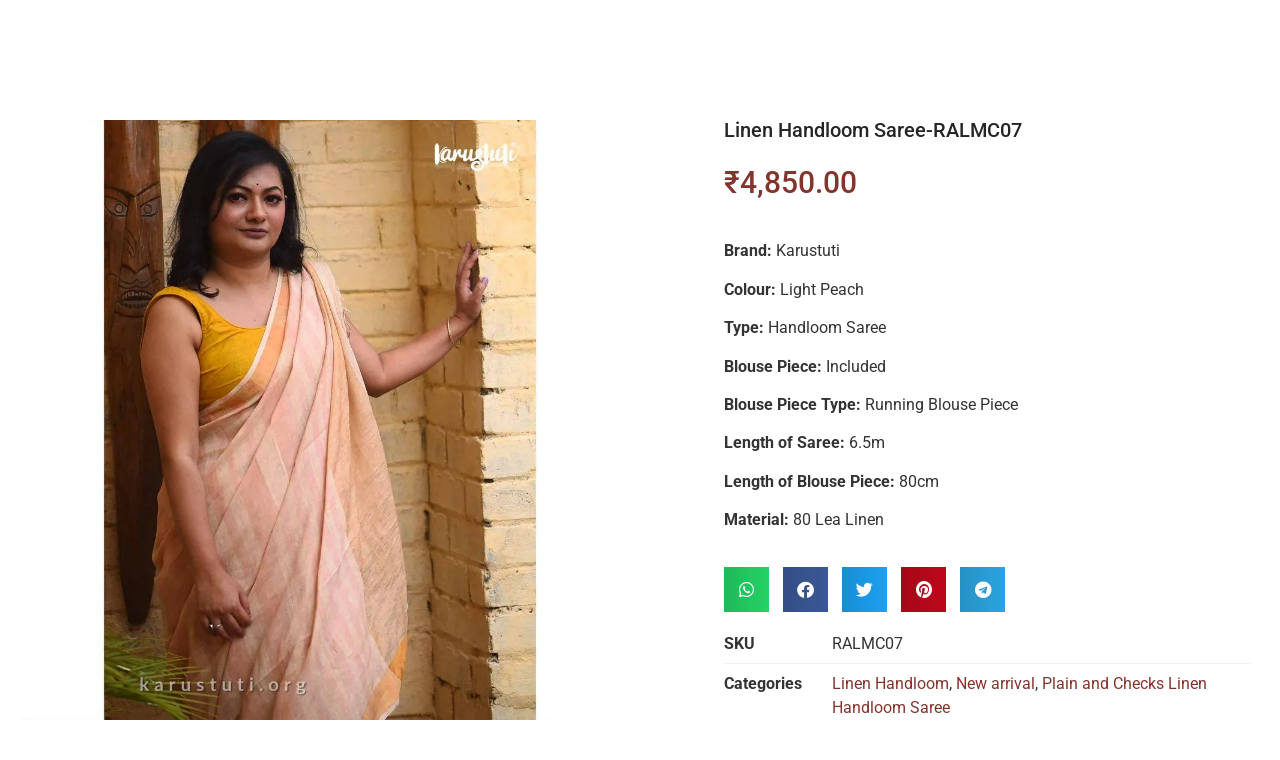

--- FILE ---
content_type: text/css
request_url: https://cdn-elbef.nitrocdn.com/uOiXgkrvMhtDtwROsQZkRvMOrBlaxZGv/assets/static/optimized/rev-4f940cb/karustuti.org/combinedCss/nitro-min-noimport-969e1414219178ed5dcd11d6965386d2-stylesheet.css
body_size: 4535
content:
@keyframes wc-skeleton-shimmer{to{transform:translateX(100%);}}body.wc-block-product-gallery-modal-open,body.wc-modal--open{overflow:hidden;}.wc-block-grid__products .wc-block-grid__product-image{display:block;position:relative;text-decoration:none;}.wc-block-grid__products .wc-block-grid__product-image a{border:0;box-shadow:none;outline:0;text-decoration:none;}.wc-block-grid__products .wc-block-grid__product-image img{height:auto;max-width:100%;width:100%;}.wc-block-grid__products .wc-block-grid__product-image img[hidden]{display:none;}.wc-block-grid__products .wc-block-grid__product-image img[alt=""]{border:1px solid #f2f2f2;}.edit-post-visual-editor .editor-block-list__block .wc-block-grid__product-title,.editor-styles-wrapper .wc-block-grid__product-title,.wc-block-grid__product-title{color:inherit;display:block;font-family:inherit;font-size:inherit;font-weight:700;line-height:1.2;padding:0;}.wc-block-grid__product-price{display:block;}.wc-block-grid__product-price .wc-block-grid__product-price__regular{margin-right:.5em;}.wc-block-grid__product-add-to-cart.wp-block-button{white-space:normal;word-break:break-word;}.wc-block-grid__product-add-to-cart.wp-block-button .wp-block-button__link{display:inline-flex;font-size:1em;justify-content:center;text-align:center;white-space:normal;word-break:break-word;}.wc-block-grid__product-add-to-cart.wp-block-button .wp-block-button__link.loading{opacity:.25;}.wc-block-grid__product-add-to-cart.wp-block-button .wp-block-button__link.added:after{content:"î€—";display:inline-block;font-family:WooCommerce;height:auto;margin-left:.5em;width:auto;}.wc-block-grid__product-add-to-cart.wp-block-button .wp-block-button__link.loading:after{animation:spin 2s linear infinite;content:"î€±";display:inline-block;font-family:WooCommerce;height:auto;margin-left:.5em;width:auto;}.has-5-columns:not(.alignfull) .wc-block-grid__product-add-to-cart.wp-block-button .wp-block-button__link:after,.has-6-columns .wc-block-grid__product-add-to-cart.wp-block-button .wp-block-button__link:after,.has-7-columns .wc-block-grid__product-add-to-cart.wp-block-button .wp-block-button__link:after,.has-8-columns .wc-block-grid__product-add-to-cart.wp-block-button .wp-block-button__link:after,.has-9-columns .wc-block-grid__product-add-to-cart.wp-block-button .wp-block-button__link:after{content:"";margin:0;}.wc-block-grid__product-rating,.wp-block-woocommerce-product-review-rating{display:block;}.wc-block-grid__product-rating .star-rating,.wc-block-grid__product-rating .wc-block-grid__product-rating__stars,.wc-block-grid__product-rating .wc-block-product-review-rating__stars,.wp-block-woocommerce-product-review-rating .star-rating,.wp-block-woocommerce-product-review-rating .wc-block-grid__product-rating__stars,.wp-block-woocommerce-product-review-rating .wc-block-product-review-rating__stars{font-family:WooCommerce;font-size:1em;font-weight:400;height:1.618em;line-height:1.618;margin:0 auto;overflow:hidden;position:relative;text-align:left;width:5.3em;}.wc-block-grid__product-rating .star-rating:before,.wc-block-grid__product-rating .wc-block-grid__product-rating__stars:before,.wc-block-grid__product-rating .wc-block-product-review-rating__stars:before,.wp-block-woocommerce-product-review-rating .star-rating:before,.wp-block-woocommerce-product-review-rating .wc-block-grid__product-rating__stars:before,.wp-block-woocommerce-product-review-rating .wc-block-product-review-rating__stars:before{content:"SSSSS";left:0;opacity:.5;position:absolute;right:0;top:0;white-space:nowrap;}.wc-block-grid__product-rating .star-rating span,.wc-block-grid__product-rating .wc-block-grid__product-rating__stars span,.wc-block-grid__product-rating .wc-block-product-review-rating__stars span,.wp-block-woocommerce-product-review-rating .star-rating span,.wp-block-woocommerce-product-review-rating .wc-block-grid__product-rating__stars span,.wp-block-woocommerce-product-review-rating .wc-block-product-review-rating__stars span{left:0;overflow:hidden;padding-top:1.5em;position:absolute;right:0;top:0;}.wc-block-grid__product-rating .star-rating span:before,.wc-block-grid__product-rating .wc-block-grid__product-rating__stars span:before,.wc-block-grid__product-rating .wc-block-product-review-rating__stars span:before,.wp-block-woocommerce-product-review-rating .star-rating span:before,.wp-block-woocommerce-product-review-rating .wc-block-grid__product-rating__stars span:before,.wp-block-woocommerce-product-review-rating .wc-block-product-review-rating__stars span:before{color:inherit;content:"SSSSS";left:0;position:absolute;right:0;top:0;white-space:nowrap;}.wc-block-grid .wc-block-grid__product-onsale,.wc-block-grid__product-image .wc-block-grid__product-onsale{background:#fff;border:1px solid #43454b;border-radius:4px;color:#43454b;display:inline-block;font-size:.875em;font-weight:600;left:auto;padding:.25em .75em;position:absolute;right:4px;text-align:center;text-transform:uppercase;top:4px;width:auto;z-index:9;}.wc-block-grid__product .wc-block-grid__product-image,.wc-block-grid__product .wc-block-grid__product-link{display:inline-block;position:relative;}.wc-block-grid__product .wc-block-grid__product-image:not(.wc-block-components-product-image),.wc-block-grid__product .wc-block-grid__product-title{margin:0 0 12px;}.wc-block-grid__product .wc-block-grid__product-add-to-cart,.wc-block-grid__product .wc-block-grid__product-onsale,.wc-block-grid__product .wc-block-grid__product-price,.wc-block-grid__product .wc-block-grid__product-rating{margin:0 auto 12px;}.theme-twentysixteen .wc-block-grid .price ins{color:#77a464;}.theme-twentynineteen .wc-block-grid__product{font-size:.88889em;}.theme-twentynineteen .wc-block-components-product-sale-badge,.theme-twentynineteen .wc-block-components-product-title,.theme-twentynineteen .wc-block-grid__product-onsale,.theme-twentynineteen .wc-block-grid__product-title{font-family:-apple-system,BlinkMacSystemFont,Segoe UI,Roboto,Oxygen,Ubuntu,Cantarell,Fira Sans,Droid Sans,Helvetica Neue,sans-serif;}.theme-twentynineteen .wc-block-grid__product-title:before{display:none;}.theme-twentynineteen .wc-block-components-product-sale-badge,.theme-twentynineteen .wc-block-grid__product-onsale{line-height:1;}.theme-twentynineteen .editor-styles-wrapper .wp-block-button .wp-block-button__link:not(.has-text-color){color:#fff;}.theme-twentytwenty .wc-block-grid__product-link{color:#000;}.theme-twentytwenty .wc-block-components-product-title,.theme-twentytwenty .wc-block-grid__product-title{color:#cd2653;font-family:-apple-system,blinkmacsystemfont,Helvetica Neue,helvetica,sans-serif;font-size:1em;}.theme-twentytwenty .wp-block-columns .wc-block-components-product-title{margin-top:0;}.theme-twentytwenty .wc-block-components-product-price .woocommerce-Price-amount,.theme-twentytwenty .wc-block-components-product-price__value,.theme-twentytwenty .wc-block-grid__product-price .woocommerce-Price-amount,.theme-twentytwenty .wc-block-grid__product-price__value{font-family:-apple-system,blinkmacsystemfont,Helvetica Neue,helvetica,sans-serif;font-size:.9em;}.theme-twentytwenty .wc-block-components-product-price del,.theme-twentytwenty .wc-block-grid__product-price del{opacity:.7;}.theme-twentytwenty .wc-block-components-product-price ins,.theme-twentytwenty .wc-block-grid__product-price ins{text-decoration:none;}.theme-twentytwenty .star-rating,.theme-twentytwenty .wc-block-grid__product-rating{font-size:.7em;}.theme-twentytwenty .star-rating .wc-block-components-product-rating__stars,.theme-twentytwenty .star-rating .wc-block-grid__product-rating__stars,.theme-twentytwenty .wc-block-grid__product-rating .wc-block-components-product-rating__stars,.theme-twentytwenty .wc-block-grid__product-rating .wc-block-grid__product-rating__stars{line-height:1;}.theme-twentytwenty .wc-block-components-product-button>.wp-block-button__link,.theme-twentytwenty .wc-block-grid__product-add-to-cart>.wp-block-button__link{font-family:-apple-system,blinkmacsystemfont,Helvetica Neue,helvetica,sans-serif;}.theme-twentytwenty .wc-block-components-product-sale-badge,.theme-twentytwenty .wc-block-grid__products .wc-block-grid__product-onsale{background:#cd2653;color:#fff;font-family:-apple-system,blinkmacsystemfont,Helvetica Neue,helvetica,sans-serif;font-weight:700;letter-spacing:-.02em;line-height:1.2;text-transform:uppercase;}.theme-twentytwenty .wc-block-grid__products .wc-block-components-product-sale-badge{position:static;}.theme-twentytwenty .wc-block-grid__products .wc-block-grid__product-image .wc-block-components-product-sale-badge{position:absolute;}.theme-twentytwenty .wc-block-grid__products .wc-block-grid__product-onsale:not(.wc-block-components-product-sale-badge){position:absolute;right:4px;top:4px;z-index:1;}.theme-twentytwenty .wc-block-active-filters__title,.theme-twentytwenty .wc-block-attribute-filter__title,.theme-twentytwenty .wc-block-price-filter__title,.theme-twentytwenty .wc-block-stock-filter__title{font-size:1em;}.theme-twentytwenty .wc-block-active-filters .wc-block-active-filters__clear-all,.theme-twentytwenty .wc-block-grid__product-add-to-cart.wp-block-button .wp-block-button__link{font-size:.75em;}@media only screen and (min-width:768px){.theme-twentytwenty .wc-block-grid__products .wc-block-grid__product-onsale{font-size:.875em;padding:.5em;}}@media only screen and (min-width:1168px){.theme-twentytwenty .wc-block-grid__products .wc-block-grid__product-onsale{font-size:.875em;padding:.5em;}}.theme-twentytwentytwo .wc-block-grid__product-add-to-cart .added_to_cart{display:block;margin-top:12px;}.theme-twentytwentytwo .wc-block-components-product-price ins,.theme-twentytwentytwo .wc-block-grid__product-price ins{text-decoration:none;}.screen-reader-text{clip:rect(1px,1px,1px,1px);word-wrap:normal !important;border:0;clip-path:inset(50%);height:1px;margin:-1px;overflow:hidden;overflow-wrap:normal !important;padding:0;position:absolute !important;width:1px;}.screen-reader-text:focus{clip:auto !important;background-color:#fff;border-radius:3px;box-shadow:0 0 2px 2px rgba(0,0,0,.6);clip-path:none;color:#2b2d2f;display:block;font-size:.875rem;font-weight:700;height:auto;left:5px;line-height:normal;padding:15px 23px 14px;text-decoration:none;top:5px;width:auto;z-index:100000;}.wp-block-group.woocommerce.product .up-sells.upsells.products{max-width:var(--wp--style--global--wide-size);}@keyframes wc-skeleton-shimmer{to{transform:translateX(100%);}}.wc-block-components-notice-banner{align-content:flex-start;align-items:stretch;background-color:#fff;border:1px solid #2f2f2f;border-radius:4px;box-sizing:border-box;color:#2f2f2f;display:flex;font-size:.875em;font-weight:400;gap:12px;line-height:1.5;margin:16px 0;padding:16px !important;}.wc-block-components-notice-banner>.wc-block-components-notice-banner__content{align-self:center;flex-basis:100%;padding-right:16px;white-space:normal;}.wc-block-components-notice-banner>.wc-block-components-notice-banner__content:last-child{padding-right:0;}.wc-block-components-notice-banner>.wc-block-components-notice-banner__content .wc-block-components-notice-banner__summary{font-weight:600;margin:0 0 8px;}.wc-block-components-notice-banner>.wc-block-components-notice-banner__content ol,.wc-block-components-notice-banner>.wc-block-components-notice-banner__content ul{margin:0 0 0 24px;padding:0;}.wc-block-components-notice-banner>.wc-block-components-notice-banner__content ol li:after,.wc-block-components-notice-banner>.wc-block-components-notice-banner__content ul li:after{clear:both;content:"";display:block;}.wc-block-components-notice-banner>.wc-block-components-notice-banner__content .wc-forward{appearance:none;background:transparent !important;border:0;color:#2f2f2f !important;float:right;margin:0;opacity:.7;padding:0 !important;text-decoration-line:underline;text-underline-position:under;transition:all .2s ease-in-out;}.wc-block-components-notice-banner>.wc-block-components-notice-banner__content .wc-forward:active,.wc-block-components-notice-banner>.wc-block-components-notice-banner__content .wc-forward:focus,.wc-block-components-notice-banner>.wc-block-components-notice-banner__content .wc-forward:hover{opacity:1;text-decoration:none;}.wc-block-components-notice-banner>svg{fill:#fff;background-color:#2f2f2f;border-radius:50%;flex-grow:0;flex-shrink:0;height:100%;padding:2px;}.wc-block-components-notice-banner>.wc-block-components-button{background:transparent none !important;border:0 !important;box-shadow:none !important;color:#2f2f2f !important;flex:0 0 16px;height:16px !important;margin:6px 0 0 auto !important;min-height:auto !important;min-width:0 !important;opacity:.6;outline:none !important;padding:0 !important;width:16px !important;}.wc-block-components-notice-banner>.wc-block-components-button>svg{margin:0 !important;}.wc-block-components-notice-banner>.wc-block-components-button:active,.wc-block-components-notice-banner>.wc-block-components-button:focus,.wc-block-components-notice-banner>.wc-block-components-button:hover{opacity:1;}.wc-block-components-notice-banner>.wc-block-components-button:focus{outline:2px solid currentColor !important;outline-offset:0;}.wc-block-components-notice-banner.is-error{background-color:#fff0f0;border-color:#cc1818;}.wc-block-components-notice-banner.is-error>svg{background-color:#cc1818;transform:rotate(180deg);}.wc-block-components-notice-banner.is-warning{background-color:#fffbf4;border-color:#f0b849;}.wc-block-components-notice-banner.is-warning>svg{background-color:#f0b849;transform:rotate(180deg);}.wc-block-components-notice-banner.is-success{background-color:#f4fff7;border-color:#4ab866;}.wc-block-components-notice-banner.is-success>svg{background-color:#4ab866;}.wc-block-components-notice-banner.is-info{background-color:#f4f8ff;border-color:#007cba;}.wc-block-components-notice-banner.is-info>svg{background-color:#007cba;}.wc-block-components-notice-banner:focus{outline-width:0;}.wc-block-components-notice-banner:focus-visible{outline-style:solid;outline-width:2px;}.woocommerce.wc-block-store-notices.alignwide{max-width:var(--wp--style--global--wide-size);}.elementor-3283 .elementor-element.elementor-element-1f99421c > .elementor-container > .elementor-column > .elementor-widget-wrap{align-content:center;align-items:center;}.elementor-3283 .elementor-element.elementor-element-1f99421c:not(.elementor-motion-effects-element-type-background),.elementor-3283 .elementor-element.elementor-element-1f99421c > .elementor-motion-effects-container > .elementor-motion-effects-layer{background-color:#171718;}.elementor-3283 .elementor-element.elementor-element-1f99421c{transition:background .3s,border .3s,border-radius .3s,box-shadow .3s;}.elementor-3283 .elementor-element.elementor-element-1f99421c > .elementor-background-overlay{transition:background .3s,border-radius .3s,opacity .3s;}.elementor-3283 .elementor-element.elementor-element-ff44c45 .jet-search__submit{background-color:#84342d;color:#fff;}.elementor-3283 .elementor-element.elementor-element-ff44c45 .jet-search__form{background-color:#84342d;}#elementor-popup-modal-3283 .dialog-widget-content{animation-duration:.5s;background-color:#37302f;}#elementor-popup-modal-3283 .dialog-message{width:100vw;height:auto;}#elementor-popup-modal-3283{justify-content:center;align-items:flex-start;pointer-events:all;}#elementor-popup-modal-3283 .dialog-close-button{display:flex;top:40px;font-size:25px;}body:not(.rtl) #elementor-popup-modal-3283 .dialog-close-button{right:40px;}body.rtl #elementor-popup-modal-3283 .dialog-close-button{left:40px;}#elementor-popup-modal-3283 .dialog-close-button i{color:rgba(255,255,255,.5);}#elementor-popup-modal-3283 .dialog-close-button svg{fill:rgba(255,255,255,.5);}#elementor-popup-modal-3283 .dialog-close-button:hover i{color:#fff;}@media (max-width:1024px) and (min-width:768px){.elementor-3283 .elementor-element.elementor-element-50cc8717{width:100%;}}@media (max-width:1024px){.elementor-3283 .elementor-element.elementor-element-1f99421c{padding:40px 40px 40px 40px;}.elementor-3283 .elementor-element.elementor-element-50cc8717 > .elementor-element-populated{margin:0px 0px 25px 0px;--e-column-margin-right:0px;--e-column-margin-left:0px;}#elementor-popup-modal-3283{align-items:flex-start;}#elementor-popup-modal-3283 .dialog-close-button{top:5px;}body:not(.rtl) #elementor-popup-modal-3283 .dialog-close-button{right:35px;}body.rtl #elementor-popup-modal-3283 .dialog-close-button{left:35px;}}@media (max-width:767px){.elementor-3283 .elementor-element.elementor-element-1f99421c{padding:30px 30px 30px 30px;}.elementor-3283 .elementor-element.elementor-element-50cc8717 > .elementor-widget-wrap > .elementor-widget:not(.elementor-widget__width-auto):not(.elementor-widget__width-initial):not(:last-child):not(.elementor-absolute){margin-bottom:0px;}.elementor-3283 .elementor-element.elementor-element-50cc8717 > .elementor-element-populated{margin:0px 0px 25px 0px;--e-column-margin-right:0px;--e-column-margin-left:0px;}#elementor-popup-modal-3283 .dialog-close-button{top:5px;font-size:20px;}body:not(.rtl) #elementor-popup-modal-3283 .dialog-close-button{right:35px;}body.rtl #elementor-popup-modal-3283 .dialog-close-button{left:35px;}}@keyframes slideInDown{from{transform:translate3d(0,-100%,0);visibility:visible;}to{transform:translate3d(0,0,0);}}.slideInDown{animation-name:slideInDown;}[data-elementor-type=popup] .elementor-section-wrap:not(:empty)+#elementor-add-new-section,[data-elementor-type=popup]:not(.elementor-edit-area){display:none;}.elementor-popup-modal.dialog-type-lightbox{background-color:transparent;display:flex;pointer-events:none;-webkit-user-select:auto;-moz-user-select:auto;user-select:auto;}.elementor-popup-modal .dialog-buttons-wrapper,.elementor-popup-modal .dialog-header{display:none;}.elementor-popup-modal .dialog-close-button{display:none;inset-inline-end:20px;margin-top:0;opacity:1;pointer-events:all;top:20px;z-index:9999;}.elementor-popup-modal .dialog-close-button svg{fill:#1f2124;height:1em;width:1em;}.elementor-popup-modal .dialog-widget-content{background-color:#fff;border-radius:0;box-shadow:none;max-height:100%;max-width:100%;overflow:visible;pointer-events:all;width:auto;}.elementor-popup-modal .dialog-message{display:flex;max-height:100vh;max-width:100vw;overflow:auto;padding:0;width:640px;}.elementor-popup-modal .elementor{width:100%;}.elementor-2673 .elementor-element.elementor-element-14c864c6 > .elementor-container > .elementor-column > .elementor-widget-wrap{align-content:center;align-items:center;}.elementor-2673 .elementor-element.elementor-element-14c864c6:not(.elementor-motion-effects-element-type-background),.elementor-2673 .elementor-element.elementor-element-14c864c6 > .elementor-motion-effects-container > .elementor-motion-effects-layer{background-color:#000;}.elementor-2673 .elementor-element.elementor-element-14c864c6 > .elementor-container{min-height:100vh;}.elementor-2673 .elementor-element.elementor-element-14c864c6{transition:background .3s,border .3s,border-radius .3s,box-shadow .3s;padding:0% 5% 0% 5%;}.elementor-2673 .elementor-element.elementor-element-14c864c6 > .elementor-background-overlay{transition:background .3s,border-radius .3s,opacity .3s;}.elementor-bc-flex-widget .elementor-2673 .elementor-element.elementor-element-60fd14da.elementor-column .elementor-widget-wrap{align-items:center;}.elementor-2673 .elementor-element.elementor-element-60fd14da.elementor-column.elementor-element[data-element_type="column"] > .elementor-widget-wrap.elementor-element-populated{align-content:center;align-items:center;}.elementor-2673 .elementor-element.elementor-element-60fd14da .elementor-element-populated a{color:#e69e86;}.elementor-2673 .elementor-element.elementor-element-60fd14da > .elementor-element-populated{margin:0px 0px 0px 0px;--e-column-margin-right:0px;--e-column-margin-left:0px;}.elementor-2673 .elementor-element.elementor-element-6afa86d2 > .elementor-widget-container{margin:0px 0px 24px 0px;}.elementor-2673 .elementor-element.elementor-element-6afa86d2 img{width:157px;}.elementor-2673 .elementor-element.elementor-element-5c238fc4 > .elementor-widget-container{margin:0px 0px 32px 0px;}.elementor-2673 .elementor-element.elementor-element-5c238fc4{text-align:justify;font-size:16px;color:#fff;}.elementor-2673 .elementor-element.elementor-element-efda225 > .elementor-widget-container{margin:40px 0px 40px 0px;}.elementor-2673 .elementor-element.elementor-element-efda225 .elementor-nav-menu--dropdown{background-color:#000;}.elementor-2673 .elementor-element.elementor-element-efda225 .elementor-nav-menu--dropdown a:hover,.elementor-2673 .elementor-element.elementor-element-efda225 .elementor-nav-menu--dropdown a:focus,.elementor-2673 .elementor-element.elementor-element-efda225 .elementor-nav-menu--dropdown a.elementor-item-active,.elementor-2673 .elementor-element.elementor-element-efda225 .elementor-nav-menu--dropdown a.highlighted,.elementor-2673 .elementor-element.elementor-element-efda225 .elementor-menu-toggle:hover,.elementor-2673 .elementor-element.elementor-element-efda225 .elementor-menu-toggle:focus{color:#fff;}.elementor-2673 .elementor-element.elementor-element-efda225 .elementor-nav-menu--dropdown a.elementor-item-active{color:#fff;}.elementor-2673 .elementor-element.elementor-element-efda225 .elementor-nav-menu--dropdown .elementor-item,.elementor-2673 .elementor-element.elementor-element-efda225 .elementor-nav-menu--dropdown  .elementor-sub-item{font-family:"Montserrat",Sans-serif;font-size:20px;}.elementor-2673 .elementor-element.elementor-element-3daeff86 > .elementor-widget-container{margin:0px 0px 16px 0px;}.elementor-2673 .elementor-element.elementor-element-3daeff86 .elementor-icon-list-icon i{color:#fff;transition:color .3s;}.elementor-2673 .elementor-element.elementor-element-3daeff86 .elementor-icon-list-icon svg{fill:#fff;transition:fill .3s;}.elementor-2673 .elementor-element.elementor-element-3daeff86{--e-icon-list-icon-size:30px;--icon-vertical-offset:0px;}.elementor-2673 .elementor-element.elementor-element-3daeff86 .elementor-icon-list-item > .elementor-icon-list-text,.elementor-2673 .elementor-element.elementor-element-3daeff86 .elementor-icon-list-item > a{font-size:21px;line-height:.6em;}.elementor-2673 .elementor-element.elementor-element-3daeff86 .elementor-icon-list-text{color:#fff;transition:color .3s;}.elementor-2673 .elementor-element.elementor-element-4ce86b8 > .elementor-widget-container{margin:0px 0px 0px 0px;padding:0px 0px 2px 0px;}.elementor-2673 .elementor-element.elementor-element-4ce86b8 .jet-auth-links{justify-content:center;}.elementor-2673 .elementor-element.elementor-element-4ce86b8 .jet-auth-links__login .jet-auth-links__item{font-size:15px;font-weight:500;text-transform:none;font-style:normal;text-decoration:none;line-height:1.5em;color:#fff;}.elementor-2673 .elementor-element.elementor-element-4ce86b8 .jet-auth-links__login .jet-auth-links__item:hover{color:#84342d;}.elementor-2673 .elementor-element.elementor-element-4ce86b8 .jet-auth-links__logout .jet-auth-links__item{font-size:15px;font-weight:500;text-transform:none;font-style:normal;text-decoration:none;line-height:1.5em;letter-spacing:0px;color:#fff;}.elementor-2673 .elementor-element.elementor-element-4ce86b8 .jet-auth-links__logout .jet-auth-links__item:hover{color:#84342d;}.elementor-2673 .elementor-element.elementor-element-4ce86b8 .jet-auth-links__register .jet-auth-links__item{font-size:15px;font-weight:500;color:#fff;}.elementor-2673 .elementor-element.elementor-element-4ce86b8 .jet-auth-links__register .jet-auth-links__item:hover{color:#84342d;}.elementor-2673 .elementor-element.elementor-element-4ce86b8 .jet-auth-links__registered .jet-auth-links__item{font-size:15px;font-weight:500;color:#fff;}.elementor-2673 .elementor-element.elementor-element-4ce86b8 .jet-auth-links__registered .jet-auth-links__item:hover{color:#84342d;}.elementor-2673 .elementor-element.elementor-element-7ba639e2{--grid-template-columns:repeat(0,auto);--icon-size:14px;--grid-column-gap:12px;--grid-row-gap:0px;}.elementor-2673 .elementor-element.elementor-element-7ba639e2 .elementor-widget-container{text-align:center;}.elementor-2673 .elementor-element.elementor-element-7ba639e2 > .elementor-widget-container{margin:0px 0px 0px 0px;}.elementor-2673 .elementor-element.elementor-element-7ba639e2 .elementor-social-icon{background-color:rgba(51,51,51,0);border-style:solid;border-width:1px 1px 1px 1px;border-color:#dedede;}.elementor-2673 .elementor-element.elementor-element-7ba639e2 .elementor-social-icon i{color:#fff;}.elementor-2673 .elementor-element.elementor-element-7ba639e2 .elementor-social-icon svg{fill:#fff;}.elementor-2673 .elementor-element.elementor-element-7ba639e2 .elementor-icon{border-radius:50% 50% 50% 50%;}.elementor-2673 .elementor-element.elementor-element-7ba639e2 .elementor-social-icon:hover{background-color:var(--e-global-color-primary);border-color:var(--e-global-color-primary);}#elementor-popup-modal-2673 .dialog-widget-content{animation-duration:.4s;background-image:url("https://cdn-elbef.nitrocdn.com/uOiXgkrvMhtDtwROsQZkRvMOrBlaxZGv/assets/images/optimized/rev-625c204/karustuti.org/wp-content/uploads/2021/03/Tissue-Interweave-Ganga-Jamuna-Linen-Handloom-Saree-TLZ16G-2.jpg");background-size:340px auto;box-shadow:2px 8px 23px 3px rgba(0,0,0,.2);}#elementor-popup-modal-2673 .dialog-widget-content.nitro-lazy{background-image:none !important;}#elementor-popup-modal-2673 .dialog-message{width:470px;height:100vh;align-items:flex-start;}#elementor-popup-modal-2673{justify-content:flex-end;align-items:flex-start;pointer-events:all;}#elementor-popup-modal-2673 .dialog-close-button{display:flex;top:45px;}body:not(.rtl) #elementor-popup-modal-2673 .dialog-close-button{right:88.2%;}body.rtl #elementor-popup-modal-2673 .dialog-close-button{left:88.2%;}#elementor-popup-modal-2673 .dialog-close-button i{color:#fff;}#elementor-popup-modal-2673 .dialog-close-button svg{fill:#fff;}@media (max-width:1024px){.elementor-2673 .elementor-element.elementor-element-4ce86b8 .jet-auth-links{justify-content:center;}}@media (max-width:767px){.elementor-2673 .elementor-element.elementor-element-4ce86b8 .jet-auth-links{justify-content:center;}.elementor-2673 .elementor-element.elementor-element-4ce86b8 .jet-auth-links__login .jet-auth-links__item{font-size:12px;}.elementor-2673 .elementor-element.elementor-element-4ce86b8 .jet-auth-links__logout .jet-auth-links__item{font-size:12px;}.elementor-2673 .elementor-element.elementor-element-4ce86b8 .jet-auth-links__register .jet-auth-links__item{font-size:12px;}.elementor-2673 .elementor-element.elementor-element-4ce86b8 .jet-auth-links__registered .jet-auth-links__item{font-size:12px;}}.elementor-animation-grow{transition-duration:.3s;transition-property:transform;}.elementor-animation-grow:active,.elementor-animation-grow:focus,.elementor-animation-grow:hover{transform:scale(1.1);}@keyframes slideInRight{from{transform:translate3d(100%,0,0);visibility:visible;}to{transform:translate3d(0,0,0);}}.slideInRight{animation-name:slideInRight;}

--- FILE ---
content_type: text/css
request_url: https://cdn-elbef.nitrocdn.com/uOiXgkrvMhtDtwROsQZkRvMOrBlaxZGv/assets/static/optimized/rev-4f940cb/karustuti.org/combinedCss/nitro-min-noimport-969e1414219178ed5dcd11d6965386d2-stylesheet.css
body_size: 4302
content:
@keyframes wc-skeleton-shimmer{to{transform:translateX(100%);}}body.wc-block-product-gallery-modal-open,body.wc-modal--open{overflow:hidden;}.wc-block-grid__products .wc-block-grid__product-image{display:block;position:relative;text-decoration:none;}.wc-block-grid__products .wc-block-grid__product-image a{border:0;box-shadow:none;outline:0;text-decoration:none;}.wc-block-grid__products .wc-block-grid__product-image img{height:auto;max-width:100%;width:100%;}.wc-block-grid__products .wc-block-grid__product-image img[hidden]{display:none;}.wc-block-grid__products .wc-block-grid__product-image img[alt=""]{border:1px solid #f2f2f2;}.edit-post-visual-editor .editor-block-list__block .wc-block-grid__product-title,.editor-styles-wrapper .wc-block-grid__product-title,.wc-block-grid__product-title{color:inherit;display:block;font-family:inherit;font-size:inherit;font-weight:700;line-height:1.2;padding:0;}.wc-block-grid__product-price{display:block;}.wc-block-grid__product-price .wc-block-grid__product-price__regular{margin-right:.5em;}.wc-block-grid__product-add-to-cart.wp-block-button{white-space:normal;word-break:break-word;}.wc-block-grid__product-add-to-cart.wp-block-button .wp-block-button__link{display:inline-flex;font-size:1em;justify-content:center;text-align:center;white-space:normal;word-break:break-word;}.wc-block-grid__product-add-to-cart.wp-block-button .wp-block-button__link.loading{opacity:.25;}.wc-block-grid__product-add-to-cart.wp-block-button .wp-block-button__link.added:after{content:"";display:inline-block;font-family:WooCommerce;height:auto;margin-left:.5em;width:auto;}.wc-block-grid__product-add-to-cart.wp-block-button .wp-block-button__link.loading:after{animation:spin 2s linear infinite;content:"";display:inline-block;font-family:WooCommerce;height:auto;margin-left:.5em;width:auto;}.has-5-columns:not(.alignfull) .wc-block-grid__product-add-to-cart.wp-block-button .wp-block-button__link:after,.has-6-columns .wc-block-grid__product-add-to-cart.wp-block-button .wp-block-button__link:after,.has-7-columns .wc-block-grid__product-add-to-cart.wp-block-button .wp-block-button__link:after,.has-8-columns .wc-block-grid__product-add-to-cart.wp-block-button .wp-block-button__link:after,.has-9-columns .wc-block-grid__product-add-to-cart.wp-block-button .wp-block-button__link:after{content:"";margin:0;}.wc-block-grid__product-rating,.wp-block-woocommerce-product-review-rating{display:block;}.wc-block-grid__product-rating .star-rating,.wc-block-grid__product-rating .wc-block-grid__product-rating__stars,.wc-block-grid__product-rating .wc-block-product-review-rating__stars,.wp-block-woocommerce-product-review-rating .star-rating,.wp-block-woocommerce-product-review-rating .wc-block-grid__product-rating__stars,.wp-block-woocommerce-product-review-rating .wc-block-product-review-rating__stars{font-family:WooCommerce;font-size:1em;font-weight:400;height:1.618em;line-height:1.618;margin:0 auto;overflow:hidden;position:relative;text-align:left;width:5.3em;}.wc-block-grid__product-rating .star-rating:before,.wc-block-grid__product-rating .wc-block-grid__product-rating__stars:before,.wc-block-grid__product-rating .wc-block-product-review-rating__stars:before,.wp-block-woocommerce-product-review-rating .star-rating:before,.wp-block-woocommerce-product-review-rating .wc-block-grid__product-rating__stars:before,.wp-block-woocommerce-product-review-rating .wc-block-product-review-rating__stars:before{content:"SSSSS";left:0;opacity:.5;position:absolute;right:0;top:0;white-space:nowrap;}.wc-block-grid__product-rating .star-rating span,.wc-block-grid__product-rating .wc-block-grid__product-rating__stars span,.wc-block-grid__product-rating .wc-block-product-review-rating__stars span,.wp-block-woocommerce-product-review-rating .star-rating span,.wp-block-woocommerce-product-review-rating .wc-block-grid__product-rating__stars span,.wp-block-woocommerce-product-review-rating .wc-block-product-review-rating__stars span{left:0;overflow:hidden;padding-top:1.5em;position:absolute;right:0;top:0;}.wc-block-grid__product-rating .star-rating span:before,.wc-block-grid__product-rating .wc-block-grid__product-rating__stars span:before,.wc-block-grid__product-rating .wc-block-product-review-rating__stars span:before,.wp-block-woocommerce-product-review-rating .star-rating span:before,.wp-block-woocommerce-product-review-rating .wc-block-grid__product-rating__stars span:before,.wp-block-woocommerce-product-review-rating .wc-block-product-review-rating__stars span:before{color:inherit;content:"SSSSS";left:0;position:absolute;right:0;top:0;white-space:nowrap;}.wc-block-grid .wc-block-grid__product-onsale,.wc-block-grid__product-image .wc-block-grid__product-onsale{background:#fff;border:1px solid #43454b;border-radius:4px;color:#43454b;display:inline-block;font-size:.875em;font-weight:600;left:auto;padding:.25em .75em;position:absolute;right:4px;text-align:center;text-transform:uppercase;top:4px;width:auto;z-index:9;}.wc-block-grid__product .wc-block-grid__product-image,.wc-block-grid__product .wc-block-grid__product-link{display:inline-block;position:relative;}.wc-block-grid__product .wc-block-grid__product-image:not(.wc-block-components-product-image),.wc-block-grid__product .wc-block-grid__product-title{margin:0 0 12px;}.wc-block-grid__product .wc-block-grid__product-add-to-cart,.wc-block-grid__product .wc-block-grid__product-onsale,.wc-block-grid__product .wc-block-grid__product-price,.wc-block-grid__product .wc-block-grid__product-rating{margin:0 auto 12px;}.theme-twentysixteen .wc-block-grid .price ins{color:#77a464;}.theme-twentynineteen .wc-block-grid__product{font-size:.88889em;}.theme-twentynineteen .wc-block-components-product-sale-badge,.theme-twentynineteen .wc-block-components-product-title,.theme-twentynineteen .wc-block-grid__product-onsale,.theme-twentynineteen .wc-block-grid__product-title{font-family:-apple-system,BlinkMacSystemFont,Segoe UI,Roboto,Oxygen,Ubuntu,Cantarell,Fira Sans,Droid Sans,Helvetica Neue,sans-serif;}.theme-twentynineteen .wc-block-grid__product-title:before{display:none;}.theme-twentynineteen .wc-block-components-product-sale-badge,.theme-twentynineteen .wc-block-grid__product-onsale{line-height:1;}.theme-twentynineteen .editor-styles-wrapper .wp-block-button .wp-block-button__link:not(.has-text-color){color:#fff;}.theme-twentytwenty .wc-block-grid__product-link{color:#000;}.theme-twentytwenty .wc-block-components-product-title,.theme-twentytwenty .wc-block-grid__product-title{color:#cd2653;font-family:-apple-system,blinkmacsystemfont,Helvetica Neue,helvetica,sans-serif;font-size:1em;}.theme-twentytwenty .wp-block-columns .wc-block-components-product-title{margin-top:0;}.theme-twentytwenty .wc-block-components-product-price .woocommerce-Price-amount,.theme-twentytwenty .wc-block-components-product-price__value,.theme-twentytwenty .wc-block-grid__product-price .woocommerce-Price-amount,.theme-twentytwenty .wc-block-grid__product-price__value{font-family:-apple-system,blinkmacsystemfont,Helvetica Neue,helvetica,sans-serif;font-size:.9em;}.theme-twentytwenty .wc-block-components-product-price del,.theme-twentytwenty .wc-block-grid__product-price del{opacity:.7;}.theme-twentytwenty .wc-block-components-product-price ins,.theme-twentytwenty .wc-block-grid__product-price ins{text-decoration:none;}.theme-twentytwenty .star-rating,.theme-twentytwenty .wc-block-grid__product-rating{font-size:.7em;}.theme-twentytwenty .star-rating .wc-block-components-product-rating__stars,.theme-twentytwenty .star-rating .wc-block-grid__product-rating__stars,.theme-twentytwenty .wc-block-grid__product-rating .wc-block-components-product-rating__stars,.theme-twentytwenty .wc-block-grid__product-rating .wc-block-grid__product-rating__stars{line-height:1;}.theme-twentytwenty .wc-block-components-product-button>.wp-block-button__link,.theme-twentytwenty .wc-block-grid__product-add-to-cart>.wp-block-button__link{font-family:-apple-system,blinkmacsystemfont,Helvetica Neue,helvetica,sans-serif;}.theme-twentytwenty .wc-block-components-product-sale-badge,.theme-twentytwenty .wc-block-grid__products .wc-block-grid__product-onsale{background:#cd2653;color:#fff;font-family:-apple-system,blinkmacsystemfont,Helvetica Neue,helvetica,sans-serif;font-weight:700;letter-spacing:-.02em;line-height:1.2;text-transform:uppercase;}.theme-twentytwenty .wc-block-grid__products .wc-block-components-product-sale-badge{position:static;}.theme-twentytwenty .wc-block-grid__products .wc-block-grid__product-image .wc-block-components-product-sale-badge{position:absolute;}.theme-twentytwenty .wc-block-grid__products .wc-block-grid__product-onsale:not(.wc-block-components-product-sale-badge){position:absolute;right:4px;top:4px;z-index:1;}.theme-twentytwenty .wc-block-active-filters__title,.theme-twentytwenty .wc-block-attribute-filter__title,.theme-twentytwenty .wc-block-price-filter__title,.theme-twentytwenty .wc-block-stock-filter__title{font-size:1em;}.theme-twentytwenty .wc-block-active-filters .wc-block-active-filters__clear-all,.theme-twentytwenty .wc-block-grid__product-add-to-cart.wp-block-button .wp-block-button__link{font-size:.75em;}@media only screen and (min-width:768px){.theme-twentytwenty .wc-block-grid__products .wc-block-grid__product-onsale{font-size:.875em;padding:.5em;}}@media only screen and (min-width:1168px){.theme-twentytwenty .wc-block-grid__products .wc-block-grid__product-onsale{font-size:.875em;padding:.5em;}}.theme-twentytwentytwo .wc-block-grid__product-add-to-cart .added_to_cart{display:block;margin-top:12px;}.theme-twentytwentytwo .wc-block-components-product-price ins,.theme-twentytwentytwo .wc-block-grid__product-price ins{text-decoration:none;}.screen-reader-text{clip:rect(1px,1px,1px,1px);word-wrap:normal !important;border:0;clip-path:inset(50%);height:1px;margin:-1px;overflow:hidden;overflow-wrap:normal !important;padding:0;position:absolute !important;width:1px;}.screen-reader-text:focus{clip:auto !important;background-color:#fff;border-radius:3px;box-shadow:0 0 2px 2px rgba(0,0,0,.6);clip-path:none;color:#2b2d2f;display:block;font-size:.875rem;font-weight:700;height:auto;left:5px;line-height:normal;padding:15px 23px 14px;text-decoration:none;top:5px;width:auto;z-index:100000;}.wp-block-group.woocommerce.product .up-sells.upsells.products{max-width:var(--wp--style--global--wide-size);}@keyframes wc-skeleton-shimmer{to{transform:translateX(100%);}}.wc-block-components-notice-banner{align-content:flex-start;align-items:stretch;background-color:#fff;border:1px solid #2f2f2f;border-radius:4px;box-sizing:border-box;color:#2f2f2f;display:flex;font-size:.875em;font-weight:400;gap:12px;line-height:1.5;margin:16px 0;padding:16px !important;}.wc-block-components-notice-banner>.wc-block-components-notice-banner__content{align-self:center;flex-basis:100%;padding-right:16px;white-space:normal;}.wc-block-components-notice-banner>.wc-block-components-notice-banner__content:last-child{padding-right:0;}.wc-block-components-notice-banner>.wc-block-components-notice-banner__content .wc-block-components-notice-banner__summary{font-weight:600;margin:0 0 8px;}.wc-block-components-notice-banner>.wc-block-components-notice-banner__content ol,.wc-block-components-notice-banner>.wc-block-components-notice-banner__content ul{margin:0 0 0 24px;padding:0;}.wc-block-components-notice-banner>.wc-block-components-notice-banner__content ol li:after,.wc-block-components-notice-banner>.wc-block-components-notice-banner__content ul li:after{clear:both;content:"";display:block;}.wc-block-components-notice-banner>.wc-block-components-notice-banner__content .wc-forward{appearance:none;background:transparent !important;border:0;color:#2f2f2f !important;float:right;margin:0;opacity:.7;padding:0 !important;text-decoration-line:underline;text-underline-position:under;transition:all .2s ease-in-out;}.wc-block-components-notice-banner>.wc-block-components-notice-banner__content .wc-forward:active,.wc-block-components-notice-banner>.wc-block-components-notice-banner__content .wc-forward:focus,.wc-block-components-notice-banner>.wc-block-components-notice-banner__content .wc-forward:hover{opacity:1;text-decoration:none;}.wc-block-components-notice-banner>svg{fill:#fff;background-color:#2f2f2f;border-radius:50%;flex-grow:0;flex-shrink:0;height:100%;padding:2px;}.wc-block-components-notice-banner>.wc-block-components-button{background:transparent none !important;border:0 !important;box-shadow:none !important;color:#2f2f2f !important;flex:0 0 16px;height:16px !important;margin:6px 0 0 auto !important;min-height:auto !important;min-width:0 !important;opacity:.6;outline:none !important;padding:0 !important;width:16px !important;}.wc-block-components-notice-banner>.wc-block-components-button>svg{margin:0 !important;}.wc-block-components-notice-banner>.wc-block-components-button:active,.wc-block-components-notice-banner>.wc-block-components-button:focus,.wc-block-components-notice-banner>.wc-block-components-button:hover{opacity:1;}.wc-block-components-notice-banner>.wc-block-components-button:focus{outline:2px solid currentColor !important;outline-offset:0;}.wc-block-components-notice-banner.is-error{background-color:#fff0f0;border-color:#cc1818;}.wc-block-components-notice-banner.is-error>svg{background-color:#cc1818;transform:rotate(180deg);}.wc-block-components-notice-banner.is-warning{background-color:#fffbf4;border-color:#f0b849;}.wc-block-components-notice-banner.is-warning>svg{background-color:#f0b849;transform:rotate(180deg);}.wc-block-components-notice-banner.is-success{background-color:#f4fff7;border-color:#4ab866;}.wc-block-components-notice-banner.is-success>svg{background-color:#4ab866;}.wc-block-components-notice-banner.is-info{background-color:#f4f8ff;border-color:#007cba;}.wc-block-components-notice-banner.is-info>svg{background-color:#007cba;}.wc-block-components-notice-banner:focus{outline-width:0;}.wc-block-components-notice-banner:focus-visible{outline-style:solid;outline-width:2px;}.woocommerce.wc-block-store-notices.alignwide{max-width:var(--wp--style--global--wide-size);}.elementor-3283 .elementor-element.elementor-element-1f99421c > .elementor-container > .elementor-column > .elementor-widget-wrap{align-content:center;align-items:center;}.elementor-3283 .elementor-element.elementor-element-1f99421c:not(.elementor-motion-effects-element-type-background),.elementor-3283 .elementor-element.elementor-element-1f99421c > .elementor-motion-effects-container > .elementor-motion-effects-layer{background-color:#171718;}.elementor-3283 .elementor-element.elementor-element-1f99421c{transition:background .3s,border .3s,border-radius .3s,box-shadow .3s;}.elementor-3283 .elementor-element.elementor-element-1f99421c > .elementor-background-overlay{transition:background .3s,border-radius .3s,opacity .3s;}.elementor-3283 .elementor-element.elementor-element-ff44c45 .jet-search__submit{background-color:#84342d;color:#fff;}.elementor-3283 .elementor-element.elementor-element-ff44c45 .jet-search__form{background-color:#84342d;}#elementor-popup-modal-3283 .dialog-widget-content{animation-duration:.5s;background-color:#37302f;}#elementor-popup-modal-3283 .dialog-message{width:100vw;height:auto;}#elementor-popup-modal-3283{justify-content:center;align-items:flex-start;pointer-events:all;}#elementor-popup-modal-3283 .dialog-close-button{display:flex;top:40px;font-size:25px;}body:not(.rtl) #elementor-popup-modal-3283 .dialog-close-button{right:40px;}body.rtl #elementor-popup-modal-3283 .dialog-close-button{left:40px;}#elementor-popup-modal-3283 .dialog-close-button i{color:rgba(255,255,255,.5);}#elementor-popup-modal-3283 .dialog-close-button svg{fill:rgba(255,255,255,.5);}#elementor-popup-modal-3283 .dialog-close-button:hover i{color:#fff;}@media (max-width:1024px) and (min-width:768px){.elementor-3283 .elementor-element.elementor-element-50cc8717{width:100%;}}@media (max-width:1024px){.elementor-3283 .elementor-element.elementor-element-1f99421c{padding:40px 40px 40px 40px;}.elementor-3283 .elementor-element.elementor-element-50cc8717 > .elementor-element-populated{margin:0px 0px 25px 0px;--e-column-margin-right:0px;--e-column-margin-left:0px;}#elementor-popup-modal-3283{align-items:flex-start;}#elementor-popup-modal-3283 .dialog-close-button{top:5px;}body:not(.rtl) #elementor-popup-modal-3283 .dialog-close-button{right:35px;}body.rtl #elementor-popup-modal-3283 .dialog-close-button{left:35px;}}@media (max-width:767px){.elementor-3283 .elementor-element.elementor-element-1f99421c{padding:30px 30px 30px 30px;}.elementor-3283 .elementor-element.elementor-element-50cc8717 > .elementor-widget-wrap > .elementor-widget:not(.elementor-widget__width-auto):not(.elementor-widget__width-initial):not(:last-child):not(.elementor-absolute){margin-bottom:0px;}.elementor-3283 .elementor-element.elementor-element-50cc8717 > .elementor-element-populated{margin:0px 0px 25px 0px;--e-column-margin-right:0px;--e-column-margin-left:0px;}#elementor-popup-modal-3283 .dialog-close-button{top:5px;font-size:20px;}body:not(.rtl) #elementor-popup-modal-3283 .dialog-close-button{right:35px;}body.rtl #elementor-popup-modal-3283 .dialog-close-button{left:35px;}}@keyframes slideInDown{from{transform:translate3d(0,-100%,0);visibility:visible;}to{transform:translate3d(0,0,0);}}.slideInDown{animation-name:slideInDown;}[data-elementor-type=popup] .elementor-section-wrap:not(:empty)+#elementor-add-new-section,[data-elementor-type=popup]:not(.elementor-edit-area){display:none;}.elementor-popup-modal.dialog-type-lightbox{background-color:transparent;display:flex;pointer-events:none;-webkit-user-select:auto;-moz-user-select:auto;user-select:auto;}.elementor-popup-modal .dialog-buttons-wrapper,.elementor-popup-modal .dialog-header{display:none;}.elementor-popup-modal .dialog-close-button{display:none;inset-inline-end:20px;margin-top:0;opacity:1;pointer-events:all;top:20px;z-index:9999;}.elementor-popup-modal .dialog-close-button svg{fill:#1f2124;height:1em;width:1em;}.elementor-popup-modal .dialog-widget-content{background-color:#fff;border-radius:0;box-shadow:none;max-height:100%;max-width:100%;overflow:visible;pointer-events:all;width:auto;}.elementor-popup-modal .dialog-message{display:flex;max-height:100vh;max-width:100vw;overflow:auto;padding:0;width:640px;}.elementor-popup-modal .elementor{width:100%;}.elementor-2673 .elementor-element.elementor-element-14c864c6 > .elementor-container > .elementor-column > .elementor-widget-wrap{align-content:center;align-items:center;}.elementor-2673 .elementor-element.elementor-element-14c864c6:not(.elementor-motion-effects-element-type-background),.elementor-2673 .elementor-element.elementor-element-14c864c6 > .elementor-motion-effects-container > .elementor-motion-effects-layer{background-color:#000;}.elementor-2673 .elementor-element.elementor-element-14c864c6 > .elementor-container{min-height:100vh;}.elementor-2673 .elementor-element.elementor-element-14c864c6{transition:background .3s,border .3s,border-radius .3s,box-shadow .3s;padding:0% 5% 0% 5%;}.elementor-2673 .elementor-element.elementor-element-14c864c6 > .elementor-background-overlay{transition:background .3s,border-radius .3s,opacity .3s;}.elementor-bc-flex-widget .elementor-2673 .elementor-element.elementor-element-60fd14da.elementor-column .elementor-widget-wrap{align-items:center;}.elementor-2673 .elementor-element.elementor-element-60fd14da.elementor-column.elementor-element[data-element_type="column"] > .elementor-widget-wrap.elementor-element-populated{align-content:center;align-items:center;}.elementor-2673 .elementor-element.elementor-element-60fd14da .elementor-element-populated a{color:#e69e86;}.elementor-2673 .elementor-element.elementor-element-60fd14da > .elementor-element-populated{margin:0px 0px 0px 0px;--e-column-margin-right:0px;--e-column-margin-left:0px;}.elementor-2673 .elementor-element.elementor-element-6afa86d2 > .elementor-widget-container{margin:0px 0px 24px 0px;}.elementor-2673 .elementor-element.elementor-element-6afa86d2 img{width:157px;}.elementor-2673 .elementor-element.elementor-element-5c238fc4 > .elementor-widget-container{margin:0px 0px 32px 0px;}.elementor-2673 .elementor-element.elementor-element-5c238fc4{text-align:justify;font-size:16px;color:#fff;}.elementor-2673 .elementor-element.elementor-element-efda225 > .elementor-widget-container{margin:40px 0px 40px 0px;}.elementor-2673 .elementor-element.elementor-element-efda225 .elementor-nav-menu--dropdown{background-color:#000;}.elementor-2673 .elementor-element.elementor-element-efda225 .elementor-nav-menu--dropdown a:hover,.elementor-2673 .elementor-element.elementor-element-efda225 .elementor-nav-menu--dropdown a:focus,.elementor-2673 .elementor-element.elementor-element-efda225 .elementor-nav-menu--dropdown a.elementor-item-active,.elementor-2673 .elementor-element.elementor-element-efda225 .elementor-nav-menu--dropdown a.highlighted,.elementor-2673 .elementor-element.elementor-element-efda225 .elementor-menu-toggle:hover,.elementor-2673 .elementor-element.elementor-element-efda225 .elementor-menu-toggle:focus{color:#fff;}.elementor-2673 .elementor-element.elementor-element-efda225 .elementor-nav-menu--dropdown a.elementor-item-active{color:#fff;}.elementor-2673 .elementor-element.elementor-element-efda225 .elementor-nav-menu--dropdown .elementor-item,.elementor-2673 .elementor-element.elementor-element-efda225 .elementor-nav-menu--dropdown  .elementor-sub-item{font-family:"Montserrat",Sans-serif;font-size:20px;}.elementor-2673 .elementor-element.elementor-element-3daeff86 > .elementor-widget-container{margin:0px 0px 16px 0px;}.elementor-2673 .elementor-element.elementor-element-3daeff86 .elementor-icon-list-icon i{color:#fff;transition:color .3s;}.elementor-2673 .elementor-element.elementor-element-3daeff86 .elementor-icon-list-icon svg{fill:#fff;transition:fill .3s;}.elementor-2673 .elementor-element.elementor-element-3daeff86{--e-icon-list-icon-size:30px;--icon-vertical-offset:0px;}.elementor-2673 .elementor-element.elementor-element-3daeff86 .elementor-icon-list-item > .elementor-icon-list-text,.elementor-2673 .elementor-element.elementor-element-3daeff86 .elementor-icon-list-item > a{font-size:21px;line-height:.6em;}.elementor-2673 .elementor-element.elementor-element-3daeff86 .elementor-icon-list-text{color:#fff;transition:color .3s;}.elementor-2673 .elementor-element.elementor-element-4ce86b8 > .elementor-widget-container{margin:0px 0px 0px 0px;padding:0px 0px 2px 0px;}.elementor-2673 .elementor-element.elementor-element-4ce86b8 .jet-auth-links{justify-content:center;}.elementor-2673 .elementor-element.elementor-element-4ce86b8 .jet-auth-links__login .jet-auth-links__item{font-size:15px;font-weight:500;text-transform:none;font-style:normal;text-decoration:none;line-height:1.5em;color:#fff;}.elementor-2673 .elementor-element.elementor-element-4ce86b8 .jet-auth-links__login .jet-auth-links__item:hover{color:#84342d;}.elementor-2673 .elementor-element.elementor-element-4ce86b8 .jet-auth-links__logout .jet-auth-links__item{font-size:15px;font-weight:500;text-transform:none;font-style:normal;text-decoration:none;line-height:1.5em;letter-spacing:0px;color:#fff;}.elementor-2673 .elementor-element.elementor-element-4ce86b8 .jet-auth-links__logout .jet-auth-links__item:hover{color:#84342d;}.elementor-2673 .elementor-element.elementor-element-4ce86b8 .jet-auth-links__register .jet-auth-links__item{font-size:15px;font-weight:500;color:#fff;}.elementor-2673 .elementor-element.elementor-element-4ce86b8 .jet-auth-links__register .jet-auth-links__item:hover{color:#84342d;}.elementor-2673 .elementor-element.elementor-element-4ce86b8 .jet-auth-links__registered .jet-auth-links__item{font-size:15px;font-weight:500;color:#fff;}.elementor-2673 .elementor-element.elementor-element-4ce86b8 .jet-auth-links__registered .jet-auth-links__item:hover{color:#84342d;}.elementor-2673 .elementor-element.elementor-element-7ba639e2{--grid-template-columns:repeat(0,auto);--icon-size:14px;--grid-column-gap:12px;--grid-row-gap:0px;}.elementor-2673 .elementor-element.elementor-element-7ba639e2 .elementor-widget-container{text-align:center;}.elementor-2673 .elementor-element.elementor-element-7ba639e2 > .elementor-widget-container{margin:0px 0px 0px 0px;}.elementor-2673 .elementor-element.elementor-element-7ba639e2 .elementor-social-icon{background-color:rgba(51,51,51,0);border-style:solid;border-width:1px 1px 1px 1px;border-color:#dedede;}.elementor-2673 .elementor-element.elementor-element-7ba639e2 .elementor-social-icon i{color:#fff;}.elementor-2673 .elementor-element.elementor-element-7ba639e2 .elementor-social-icon svg{fill:#fff;}.elementor-2673 .elementor-element.elementor-element-7ba639e2 .elementor-icon{border-radius:50% 50% 50% 50%;}.elementor-2673 .elementor-element.elementor-element-7ba639e2 .elementor-social-icon:hover{background-color:var(--e-global-color-primary);border-color:var(--e-global-color-primary);}#elementor-popup-modal-2673 .dialog-widget-content{animation-duration:.4s;background-image:url("https://cdn-elbef.nitrocdn.com/uOiXgkrvMhtDtwROsQZkRvMOrBlaxZGv/assets/images/optimized/rev-625c204/karustuti.org/wp-content/uploads/2021/03/Tissue-Interweave-Ganga-Jamuna-Linen-Handloom-Saree-TLZ16G-2.jpg");background-size:340px auto;box-shadow:2px 8px 23px 3px rgba(0,0,0,.2);}#elementor-popup-modal-2673 .dialog-widget-content.nitro-lazy{background-image:none !important;}#elementor-popup-modal-2673 .dialog-message{width:470px;height:100vh;align-items:flex-start;}#elementor-popup-modal-2673{justify-content:flex-end;align-items:flex-start;pointer-events:all;}#elementor-popup-modal-2673 .dialog-close-button{display:flex;top:45px;}body:not(.rtl) #elementor-popup-modal-2673 .dialog-close-button{right:88.2%;}body.rtl #elementor-popup-modal-2673 .dialog-close-button{left:88.2%;}#elementor-popup-modal-2673 .dialog-close-button i{color:#fff;}#elementor-popup-modal-2673 .dialog-close-button svg{fill:#fff;}@media (max-width:1024px){.elementor-2673 .elementor-element.elementor-element-4ce86b8 .jet-auth-links{justify-content:center;}}@media (max-width:767px){.elementor-2673 .elementor-element.elementor-element-4ce86b8 .jet-auth-links{justify-content:center;}.elementor-2673 .elementor-element.elementor-element-4ce86b8 .jet-auth-links__login .jet-auth-links__item{font-size:12px;}.elementor-2673 .elementor-element.elementor-element-4ce86b8 .jet-auth-links__logout .jet-auth-links__item{font-size:12px;}.elementor-2673 .elementor-element.elementor-element-4ce86b8 .jet-auth-links__register .jet-auth-links__item{font-size:12px;}.elementor-2673 .elementor-element.elementor-element-4ce86b8 .jet-auth-links__registered .jet-auth-links__item{font-size:12px;}}.elementor-animation-grow{transition-duration:.3s;transition-property:transform;}.elementor-animation-grow:active,.elementor-animation-grow:focus,.elementor-animation-grow:hover{transform:scale(1.1);}@keyframes slideInRight{from{transform:translate3d(100%,0,0);visibility:visible;}to{transform:translate3d(0,0,0);}}.slideInRight{animation-name:slideInRight;}